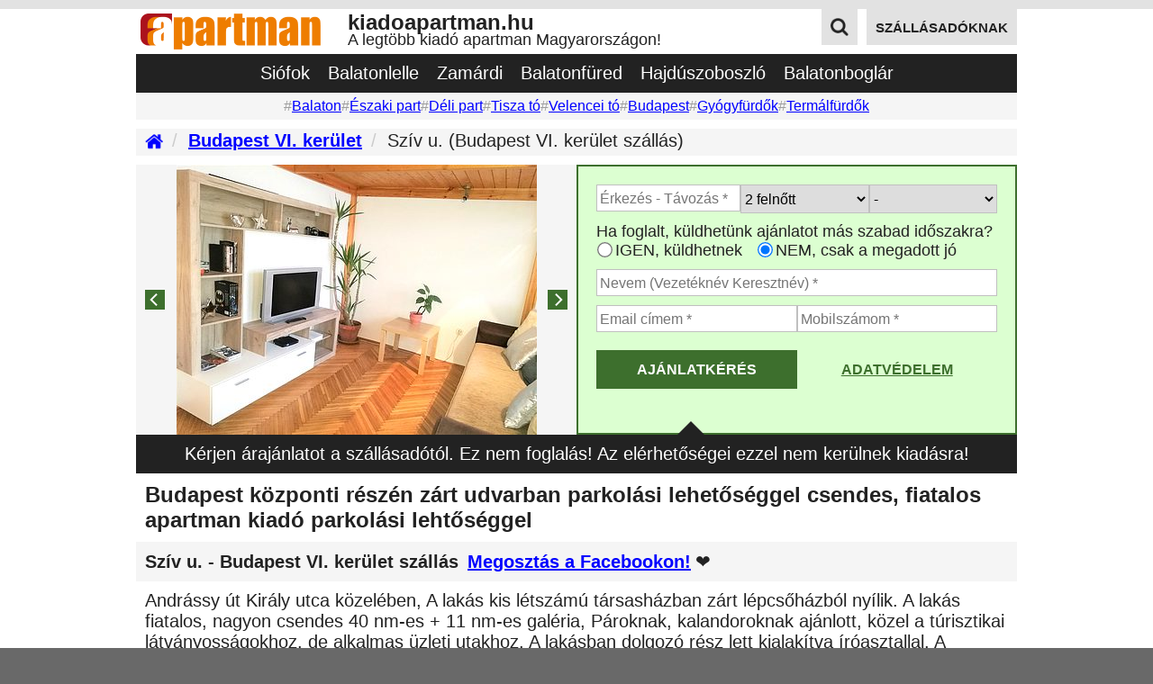

--- FILE ---
content_type: text/html; charset=UTF-8
request_url: https://kiadoapartman.hu/szallas/budapest-VI/apt700388/6747/
body_size: 31764
content:
 
<!DOCTYPE html>
<html lang="hu">
<head>
    <title>Budapest VI. kerület apartman szállás ❤️ Szív u. ❤️ KiadóApartman.hu</title>
<meta charset="UTF-8">
<meta name="description" content="Budapest központi részén zárt udvarban parkolási lehetőséggel csendes, fiatalos apartman kiadó parkolási lehtőséggel Andrássy út Király utca... Kattints most!">
<meta name="keywords" content="Budapest VI. kerület,kiadó,apartman,apartmanok,szállás,szálláshely,budapest,központi,részén,zárt,udvarban,parkolási,lehetőséggel,csendes,fiatalos,apartman,kiadó,parkolási,lehtőséggel,andrássy,király,kattints,">

<meta property="og:url" content="https://kiadoapartman.hu/szallas/budapest-VI/apt700388/6747/">
<meta property="og:type" content="website">
<meta property="og:title" content="Budapest VI. kerület apartman szállás ❤️ Szív u. ❤️ KiadóApartman.hu">
<meta property="og:description" content="Budapest központi részén zárt udvarban parkolási lehetőséggel csendes, fiatalos apartman kiadó parkolási lehtőséggel Andrássy út Király utca... Kattints most!">
<meta property="og:image" content="https://kiadoapartman.hu/kep/budapest-VI/apt700388/400.apartman.budapest-VI.szallas.img_20191207_115321.zgzjl.jpg">

<meta name="viewport" content="width=device-width,minimum-scale=1.0,maximum-scale=5.0,initial-scale=1.0">

<link rel="canonical" href="https://kiadoapartman.hu/szallas/budapest-VI/apt700388/6747/">

<link rel="apple-touch-icon" sizes="114x114" href="/apple-touch-icon.png">
<link rel="icon" type="image/png" sizes="32x32" href="/favicon-32x32.png">
<link rel="icon" type="image/png" sizes="16x16" href="/favicon-16x16.png">
<link rel="manifest" href="/manifest.json">

    <link rel="preload" href="https://kiadoapartman.hu/kep/budapest-VI/apt700388/400.apartman.budapest-VI.szallas.img_20191207_115321.zgzjl.jpg" as="image">

    <script defer src="https://kiadoapartman.hu/ui/app/flickity-2.2.1/flickity.pkgd.min.js"></script>    <script defer src="https://kiadoapartman.hu/ui/app/flatpickr-4.6.3/flatpickr.min.js"></script>

    <style>
        #apartmentAddress,#apartmentDescription,#apartmentMap,#apartmentNote,#apartmentPromotion,#apartmentSZEPCard,#apartmentSections,#apartmentTitle,.container.breadcrumb{margin-top:10px}#apartmentAddress{align-items:center;display:flex}.shareFacebook{margin-left:10px;font-weight:700}.shareFacebook:hover{text-decoration:none}#apartmentSections{display:flex;flex-direction:column}#apartmentGallery,#apartmentOfferRequest,#apartmentOfferRequestInfo{background-color:#f5f5f5;width:100%}#apartmentDescription,#apartmentNote,#apartmentTitle{padding-left:10px;padding-right:10px}@media (min-width:810px){#apartmentSections{flex-direction:row;flex-wrap:wrap}#apartmentGallery,#apartmentOfferRequest{width:50%;order:1}#apartmentOfferRequestInfo{width:100%;order:3}} 
        body{background:#696969;font-family:Georgia,Helvetica,"Times New Roman",Times,serif;font-size:20px;color:#222;margin:0;padding:0;min-width:320px}a{color:#00f}.flex-container,.flex-item{font-size:20px}.topStrip{height:10px;background:#e2e2e2;width:100%}.workArea{background-color:#fff;width:100%;min-height:500px;padding-bottom:10px}.footerWorkArea{background:#e2e2e2;padding-top:10px;padding-bottom:10px}.footerWorkArea .sectionTitle{display:flex;background:#fff;margin-bottom:10px;padding:10px;overflow:hidden}.footerWorkArea .sectionTitle h2{white-space:nowrap;overflow:hidden;text-overflow:ellipsis;max-width:100%}.footerWorkArea .sectionWorkArea{background:#fff}.container,footer,header,main,nav,section{max-width:978px;margin:0 auto;padding:0}.clearfix::after{content:"";clear:both;display:table}.nw{white-space:nowrap;overflow:hidden;text-overflow:ellipsis}.center{text-align:center}.button{display:inline-block;margin-bottom:0;font-weight:700;text-align:center;vertical-align:middle;-ms-touch-action:manipulation;touch-action:manipulation;cursor:pointer;background-image:none;border:0;white-space:nowrap;padding:10px 18px;font-size:75%;line-height:1.42857143;text-transform:uppercase;background-color:#696969;color:#fff;font-family:arial;text-decoration:none}.buttonHighlighted{background-color:#3d6f2d}.button:hover{background-color:#ee7d00!important}h1,h2,h3,p{margin:0;padding:0;font-size:100%;font-weight:400}.visible{display:block}.hidden{display:none}.pX{padding:10px}.p2X{padding:20px}.pbX{padding-bottom:10px}.pb2X{padding-bottom:20px}.ptX{padding-top:10px}.pt2X{padding-top:20px}.plX{padding-left:10px}.pl2X{padding-left:20px}.prX{padding-right:10px}.pr2X{padding-right:20px}        .main-carousel{height:300px;background:#f5f5f5;overflow:hidden}.carousel-cell{width:100%;height:100%;text-align:center;display:block}.carousel-cell img{max-height:300px;max-width:400px}.flickity-enabled{position:relative}.flickity-enabled:focus{outline:0}.flickity-viewport{overflow:hidden;position:relative;height:100%}.flickity-slider{position:absolute;width:100%;height:100%}.flickity-enabled.is-draggable{-webkit-tap-highlight-color:transparent;-webkit-user-select:none;-moz-user-select:none;-ms-user-select:none;user-select:none}.flickity-enabled.is-draggable .flickity-viewport{cursor:move;cursor:-webkit-grab;cursor:grab}.flickity-enabled.is-draggable .flickity-viewport.is-pointer-down{cursor:-webkit-grabbing;cursor:grabbing}.flickity-button{position:absolute;background-color:#3d6f2d;border:none;color:#fff}.flickity-button:hover{color:#fff;background-color:#ff8000;cursor:pointer}.flickity-button:disabled{display:none}.flickity-button-icon{fill:currentColor}.flickity-prev-next-button{top:50%;width:22px;height:22px;transform:translateY(-50%)}.flickity-prev-next-button.previous{left:10px}.flickity-prev-next-button.next{right:10px}.flickity-rtl .flickity-prev-next-button.previous{left:auto;right:10px}.flickity-rtl .flickity-prev-next-button.next{right:auto;left:10px}.flickity-prev-next-button .flickity-button-icon{position:absolute;left:20%;top:20%;width:60%;height:60%}@media (max-width:480px){.flickity-button{background-color:#ff0;color:#3d6f2d}}@media (max-width:810px){.flickity-prev-next-button{top:50%;width:40px;height:40px;transform:translateY(-50%)}.flickity-button:hover{color:#fff;background-color:#ff8000}.flickity-prev-next-button.previous{left:0}.flickity-prev-next-button.next{right:0}}        #apartmentOfferRequestInfo{font-size:80%;box-sizing:border-box;top:0;text-align:left;padding:10px;background:#222;color:#fff;position:relative;display:inline-block}#apartmentOfferRequestInfo::after{content:"";position:absolute;top:100%;left:25%;transform:translateX(-50%);width:0;height:0;border-left:10px solid transparent;border-right:10px solid transparent;border-top:10px solid #222}@media (min-width:810px){#apartmentOfferRequestInfo{font-size:100%;text-align:center}#apartmentOfferRequestInfo::after{top:-15px;left:63%;transform:translateX(-50%);border-left:15px solid transparent;border-right:15px solid transparent;border-bottom:15px solid #222;border-top:none}}  
        section #apartmentOfferRequest{box-sizing:border-box;width:100%;max-width:100%}#apartmentOfferRequest{background-color:#dcffd1;min-height:296px;font-family:Arial,sans-serif;font-size:90%}#apartmentOfferRequest .row{display:flex;flex-direction:row;gap:5px;padding-left:10px;padding-right:10px}#apartmentOfferRequest .box{display:flex;flex:1}#apartmentOfferRequest .box40{display:flex;flex:40%}#apartmentOfferRequest .box60{display:flex;flex:60%}#apartmentOfferRequest input[type=text]{box-sizing:border-box;width:100%;max-width:100%;border:1px solid silver;height:30px;padding:0 0 0 3px;font-size:90%}#apartmentOfferRequest select{box-sizing:border-box;width:100%;max-width:100%;border:1px solid silver;height:32px;font-size:90%}#apartmentOfferRequest input[type=radio]{-ms-transform:scale(1.3);-webkit-transform:scale(1.3);transform:scale(1.3);margin:3px 5px 5px 3px;vertical-align:middle}#mas_felirat::after{content:'Ha foglalt, ajánlhatunk szabad időszakot?'}#mas_igen::after{content:'IGEN'}#mas_nem::after{content:'NEM'}#adatvedelmi_tajekoztato{flex-grow:1;text-align:center;padding:10px 0;font-size:90%;line-height:1.42857143;text-transform:uppercase;font-weight:700}#adatvedelmi_tajekoztato a:link,#adatvedelmi_tajekoztato a:visited{color:#3d6f2d}#adatvedelmi_tajekoztato a:hover{text-decoration:none}#apartmentOfferRequest #gomb_kuldes,#apartmentOfferRequest #gomb_kuldes_folyamatban{flex-grow:1}#apartmentOfferRequest button{width:100%;font-size:90%;background-color:#3d6f2d}#gomb_kuldes_folyamatban{padding:10px 0;font-size:90%;line-height:1.42857143;text-transform:uppercase;font-weight:700}@media (min-width:978px){#mas_felirat::after{content:'Ha foglalt, küldhetünk ajánlatot más szabad időszakra?'}#mas_igen::after{content:'IGEN, küldhetnek'}#mas_nem::after{content:'NEM, csak a megadott jó'}}@media (min-width:810px){#apartmentOfferRequest{box-sizing:border-box;border:2px solid #3d6f2d}#apartmentOfferRequest .row{padding-left:20px;padding-right:20px}}@media (max-width:360px){#mas_felirat::after{content:'Más időpont is jó lehet?'}}        .flatpickr_hiba,.mezo_hiba{background:#ffffaf;border:1px solid #ee7d00!important}.flatpickr-calendar{background:0 0;opacity:0;display:none;text-align:center;visibility:hidden;padding:0;-webkit-animation:none;animation:none;direction:ltr;border:0;font-size:14px;line-height:24px;border-radius:5px;position:absolute;width:307.875px;-webkit-box-sizing:border-box;box-sizing:border-box;-ms-touch-action:manipulation;touch-action:manipulation;background:#fff;-webkit-box-shadow:1px 0 0 #e6e6e6,-1px 0 0 #e6e6e6,0 1px 0 #e6e6e6,0 -1px 0 #e6e6e6,0 3px 13px rgba(0,0,0,.08);box-shadow:1px 0 0 #e6e6e6,-1px 0 0 #e6e6e6,0 1px 0 #e6e6e6,0 -1px 0 #e6e6e6,0 3px 13px rgba(0,0,0,.08)}.flatpickr-calendar.inline,.flatpickr-calendar.open{opacity:1;max-height:640px;visibility:visible}.flatpickr-calendar.open{display:inline-block;z-index:99999}.flatpickr-calendar.animate.open{-webkit-animation:fpFadeInDown .3s cubic-bezier(.23,1,.32,1);animation:fpFadeInDown .3s cubic-bezier(.23,1,.32,1)}.flatpickr-calendar.inline{display:block;position:relative;top:2px}.flatpickr-calendar.static{position:absolute;top:calc(100% + 2px)}.flatpickr-calendar.static.open{z-index:999;display:block}.flatpickr-calendar.multiMonth .flatpickr-days .dayContainer:nth-child(n+1) .flatpickr-day.inRange:nth-child(7n+7){-webkit-box-shadow:none!important;box-shadow:none!important}.flatpickr-calendar.multiMonth .flatpickr-days .dayContainer:nth-child(n+2) .flatpickr-day.inRange:nth-child(7n+1){-webkit-box-shadow:-2px 0 0 #e6e6e6,5px 0 0 #e6e6e6;box-shadow:-2px 0 0 #e6e6e6,5px 0 0 #e6e6e6}.flatpickr-calendar .hasTime .dayContainer,.flatpickr-calendar .hasWeeks .dayContainer{border-bottom:0;border-bottom-right-radius:0;border-bottom-left-radius:0}.flatpickr-calendar .hasWeeks .dayContainer{border-left:0}.flatpickr-calendar.showTimeInput.hasTime .flatpickr-time{height:40px;border-top:1px solid #e6e6e6}.flatpickr-calendar.noCalendar.hasTime .flatpickr-time{height:auto}.flatpickr-calendar:after,.flatpickr-calendar:before{position:absolute;display:block;pointer-events:none;border:solid transparent;content:'';height:0;width:0;left:22px}.flatpickr-calendar.rightMost:after,.flatpickr-calendar.rightMost:before{left:auto;right:22px}.flatpickr-calendar:before{border-width:5px;margin:0 -5px}.flatpickr-calendar:after{border-width:4px;margin:0 -4px}.flatpickr-calendar.arrowTop:after,.flatpickr-calendar.arrowTop:before{bottom:100%}.flatpickr-calendar.arrowTop:before{border-bottom-color:#e6e6e6}.flatpickr-calendar.arrowTop:after{border-bottom-color:#fff}.flatpickr-calendar.arrowBottom:after,.flatpickr-calendar.arrowBottom:before{top:100%}.flatpickr-calendar.arrowBottom:before{border-top-color:#e6e6e6}.flatpickr-calendar.arrowBottom:after{border-top-color:#fff}.flatpickr-calendar:focus{outline:0}.flatpickr-wrapper{position:relative;display:inline-block}.flatpickr-months{display:-webkit-box;display:-webkit-flex;display:-ms-flexbox;display:flex}.flatpickr-months .flatpickr-month{background:0 0;color:rgba(0,0,0,.9);fill:rgba(0,0,0,.9);height:34px;line-height:1;text-align:center;position:relative;-webkit-user-select:none;-moz-user-select:none;-ms-user-select:none;user-select:none;overflow:hidden;-webkit-box-flex:1;-webkit-flex:1;-ms-flex:1;flex:1}.flatpickr-months .flatpickr-next-month,.flatpickr-months .flatpickr-prev-month{text-decoration:none;cursor:pointer;position:absolute;top:0;height:34px;padding:10px;z-index:3;color:rgba(0,0,0,.9);fill:rgba(0,0,0,.9)}.flatpickr-months .flatpickr-next-month.flatpickr-disabled,.flatpickr-months .flatpickr-prev-month.flatpickr-disabled{display:none}.flatpickr-months .flatpickr-next-month i,.flatpickr-months .flatpickr-prev-month i{position:relative}.flatpickr-months .flatpickr-next-month.flatpickr-prev-month,.flatpickr-months .flatpickr-prev-month.flatpickr-prev-month{left:0}.flatpickr-months .flatpickr-next-month.flatpickr-next-month,.flatpickr-months .flatpickr-prev-month.flatpickr-next-month{right:0}.flatpickr-months .flatpickr-next-month:hover,.flatpickr-months .flatpickr-prev-month:hover{color:#959ea9}.flatpickr-months .flatpickr-next-month:hover svg,.flatpickr-months .flatpickr-prev-month:hover svg{fill:#f64747}.flatpickr-months .flatpickr-next-month svg,.flatpickr-months .flatpickr-prev-month svg{width:14px;height:14px}.flatpickr-months .flatpickr-next-month svg path,.flatpickr-months .flatpickr-prev-month svg path{-webkit-transition:fill .1s;transition:fill .1s;fill:inherit}.numInputWrapper{position:relative;height:auto}.numInputWrapper input,.numInputWrapper span{display:inline-block}.numInputWrapper input{width:100%}.numInputWrapper input::-ms-clear{display:none}.numInputWrapper input::-webkit-inner-spin-button,.numInputWrapper input::-webkit-outer-spin-button{margin:0;-webkit-appearance:none}.numInputWrapper span{position:absolute;right:0;width:14px;padding:0 4px 0 2px;height:50%;line-height:50%;opacity:0;cursor:pointer;border:1px solid rgba(57,57,57,.15);-webkit-box-sizing:border-box;box-sizing:border-box}.numInputWrapper span:hover{background:rgba(0,0,0,.1)}.numInputWrapper span:active{background:rgba(0,0,0,.2)}.numInputWrapper span:after{display:block;content:"";position:absolute}.numInputWrapper span.arrowUp{top:0;border-bottom:0}.numInputWrapper span.arrowUp:after{border-left:4px solid transparent;border-right:4px solid transparent;border-bottom:4px solid rgba(57,57,57,.6);top:26%}.numInputWrapper span.arrowDown{top:50%}.numInputWrapper span.arrowDown:after{border-left:4px solid transparent;border-right:4px solid transparent;border-top:4px solid rgba(57,57,57,.6);top:40%}.numInputWrapper span svg{width:inherit;height:auto}.numInputWrapper span svg path{fill:rgba(0,0,0,.5)}.numInputWrapper:hover{background:rgba(0,0,0,.05)}.numInputWrapper:hover span{opacity:1}.flatpickr-current-month{font-size:135%;line-height:inherit;font-weight:300;color:inherit;position:absolute;width:75%;left:12.5%;padding:7.48px 0 0 0;line-height:1;height:34px;display:inline-block;text-align:center;-webkit-transform:translate3d(0,0,0);transform:translate3d(0,0,0)}.flatpickr-current-month span.cur-month{font-family:inherit;font-weight:700;color:inherit;display:inline-block;margin-left:.5ch;padding:0}.flatpickr-current-month span.cur-month:hover{background:rgba(0,0,0,.05)}.flatpickr-current-month .numInputWrapper{width:6ch;display:inline-block}.flatpickr-current-month .numInputWrapper span.arrowUp:after{border-bottom-color:rgba(0,0,0,.9)}.flatpickr-current-month .numInputWrapper span.arrowDown:after{border-top-color:rgba(0,0,0,.9)}.flatpickr-current-month input.cur-year{background:0 0;-webkit-box-sizing:border-box;box-sizing:border-box;color:inherit;cursor:text;padding:0 0 0 .5ch;margin:0;display:inline-block;font-size:inherit;font-family:inherit;font-weight:300;line-height:inherit;height:auto;border:0;border-radius:0;vertical-align:initial;-webkit-appearance:textfield;-moz-appearance:textfield;appearance:textfield}.flatpickr-current-month input.cur-year:focus{outline:0}.flatpickr-current-month input.cur-year[disabled],.flatpickr-current-month input.cur-year[disabled]:hover{font-size:100%;color:rgba(0,0,0,.5);background:0 0;pointer-events:none}.flatpickr-current-month .flatpickr-monthDropdown-months{appearance:menulist;background:0 0;border:none;border-radius:0;box-sizing:border-box;color:inherit;cursor:pointer;font-size:inherit;font-family:inherit;font-weight:300;height:auto;line-height:inherit;margin:-1px 0 0 0;outline:0;padding:0 0 0 .5ch;position:relative;vertical-align:initial;-webkit-box-sizing:border-box;-webkit-appearance:menulist;-moz-appearance:menulist;width:auto}.flatpickr-current-month .flatpickr-monthDropdown-months:active,.flatpickr-current-month .flatpickr-monthDropdown-months:focus{outline:0}.flatpickr-current-month .flatpickr-monthDropdown-months:hover{background:rgba(0,0,0,.05)}.flatpickr-current-month .flatpickr-monthDropdown-months .flatpickr-monthDropdown-month{background-color:transparent;outline:0;padding:0}.flatpickr-weekdays{background:0 0;text-align:center;overflow:hidden;width:100%;display:-webkit-box;display:-webkit-flex;display:-ms-flexbox;display:flex;-webkit-box-align:center;-webkit-align-items:center;-ms-flex-align:center;align-items:center;height:28px}.flatpickr-weekdays .flatpickr-weekdaycontainer{display:-webkit-box;display:-webkit-flex;display:-ms-flexbox;display:flex;-webkit-box-flex:1;-webkit-flex:1;-ms-flex:1;flex:1}span.flatpickr-weekday{cursor:default;font-size:90%;background:0 0;color:rgba(0,0,0,.54);line-height:1;margin:0;text-align:center;display:block;-webkit-box-flex:1;-webkit-flex:1;-ms-flex:1;flex:1;font-weight:bolder}.dayContainer,.flatpickr-weeks{padding:1px 0 0 0}.flatpickr-days{position:relative;overflow:hidden;display:-webkit-box;display:-webkit-flex;display:-ms-flexbox;display:flex;-webkit-box-align:start;-webkit-align-items:flex-start;-ms-flex-align:start;align-items:flex-start;width:307.875px}.flatpickr-days:focus{outline:0}.dayContainer{padding:0;outline:0;text-align:left;width:307.875px;min-width:307.875px;max-width:307.875px;-webkit-box-sizing:border-box;box-sizing:border-box;display:inline-block;display:-ms-flexbox;display:-webkit-box;display:-webkit-flex;display:flex;-webkit-flex-wrap:wrap;flex-wrap:wrap;-ms-flex-wrap:wrap;-ms-flex-pack:justify;-webkit-justify-content:space-around;justify-content:space-around;-webkit-transform:translate3d(0,0,0);transform:translate3d(0,0,0);opacity:1}.dayContainer+.dayContainer{-webkit-box-shadow:-1px 0 0 #e6e6e6;box-shadow:-1px 0 0 #e6e6e6}.flatpickr-day{background:0 0;border:1px solid transparent;border-radius:150px;-webkit-box-sizing:border-box;box-sizing:border-box;color:#393939;cursor:pointer;font-weight:400;width:14.2857143%;-webkit-flex-basis:14.2857143%;-ms-flex-preferred-size:14.2857143%;flex-basis:14.2857143%;max-width:39px;height:39px;line-height:39px;margin:0;display:inline-block;position:relative;-webkit-box-pack:center;-webkit-justify-content:center;-ms-flex-pack:center;justify-content:center;text-align:center}.flatpickr-day.inRange,.flatpickr-day.nextMonthDay.inRange,.flatpickr-day.nextMonthDay.today.inRange,.flatpickr-day.nextMonthDay:focus,.flatpickr-day.nextMonthDay:hover,.flatpickr-day.prevMonthDay.inRange,.flatpickr-day.prevMonthDay.today.inRange,.flatpickr-day.prevMonthDay:focus,.flatpickr-day.prevMonthDay:hover,.flatpickr-day.today.inRange,.flatpickr-day:focus,.flatpickr-day:hover{cursor:pointer;outline:0;background:#e6e6e6;border-color:#e6e6e6}.flatpickr-day.today{border-color:#959ea9}.flatpickr-day.today:focus,.flatpickr-day.today:hover{border-color:#959ea9;background:#959ea9;color:#fff}.flatpickr-day.endRange,.flatpickr-day.endRange.inRange,.flatpickr-day.endRange.nextMonthDay,.flatpickr-day.endRange.prevMonthDay,.flatpickr-day.endRange:focus,.flatpickr-day.endRange:hover,.flatpickr-day.selected,.flatpickr-day.selected.inRange,.flatpickr-day.selected.nextMonthDay,.flatpickr-day.selected.prevMonthDay,.flatpickr-day.selected:focus,.flatpickr-day.selected:hover,.flatpickr-day.startRange,.flatpickr-day.startRange.inRange,.flatpickr-day.startRange.nextMonthDay,.flatpickr-day.startRange.prevMonthDay,.flatpickr-day.startRange:focus,.flatpickr-day.startRange:hover{background:#569ff7;-webkit-box-shadow:none;box-shadow:none;color:#fff;border-color:#569ff7}.flatpickr-day.endRange.startRange,.flatpickr-day.selected.startRange,.flatpickr-day.startRange.startRange{border-radius:50px 0 0 50px}.flatpickr-day.endRange.endRange,.flatpickr-day.selected.endRange,.flatpickr-day.startRange.endRange{border-radius:0 50px 50px 0}.flatpickr-day.endRange.startRange+.endRange:not(:nth-child(7n+1)),.flatpickr-day.selected.startRange+.endRange:not(:nth-child(7n+1)),.flatpickr-day.startRange.startRange+.endRange:not(:nth-child(7n+1)){-webkit-box-shadow:-10px 0 0 #569ff7;box-shadow:-10px 0 0 #569ff7}.flatpickr-day.endRange.startRange.endRange,.flatpickr-day.selected.startRange.endRange,.flatpickr-day.startRange.startRange.endRange{border-radius:50px}.flatpickr-day.inRange{border-radius:0;-webkit-box-shadow:-5px 0 0 #e6e6e6,5px 0 0 #e6e6e6;box-shadow:-5px 0 0 #e6e6e6,5px 0 0 #e6e6e6}.flatpickr-day.flatpickr-disabled,.flatpickr-day.flatpickr-disabled:hover,.flatpickr-day.nextMonthDay,.flatpickr-day.notAllowed,.flatpickr-day.notAllowed.nextMonthDay,.flatpickr-day.notAllowed.prevMonthDay,.flatpickr-day.prevMonthDay{color:rgba(57,57,57,.3);background:0 0;border-color:transparent;cursor:default}.flatpickr-day.flatpickr-disabled,.flatpickr-day.flatpickr-disabled:hover{cursor:not-allowed;color:rgba(57,57,57,.1)}.flatpickr-day.week.selected{border-radius:0;-webkit-box-shadow:-5px 0 0 #569ff7,5px 0 0 #569ff7;box-shadow:-5px 0 0 #569ff7,5px 0 0 #569ff7}.flatpickr-day.hidden{visibility:hidden}.rangeMode .flatpickr-day{margin-top:1px}.flatpickr-weekwrapper{float:left}.flatpickr-weekwrapper .flatpickr-weeks{padding:0 12px;-webkit-box-shadow:1px 0 0 #e6e6e6;box-shadow:1px 0 0 #e6e6e6}.flatpickr-weekwrapper .flatpickr-weekday{float:none;width:100%;line-height:28px}.flatpickr-weekwrapper span.flatpickr-day,.flatpickr-weekwrapper span.flatpickr-day:hover{display:block;width:100%;max-width:none;color:rgba(57,57,57,.3);background:0 0;cursor:default;border:none}.flatpickr-innerContainer{display:block;display:-webkit-box;display:-webkit-flex;display:-ms-flexbox;display:flex;-webkit-box-sizing:border-box;box-sizing:border-box;overflow:hidden}.flatpickr-rContainer{display:inline-block;padding:0;-webkit-box-sizing:border-box;box-sizing:border-box}.flatpickr-time{text-align:center;outline:0;display:block;height:0;line-height:40px;max-height:40px;-webkit-box-sizing:border-box;box-sizing:border-box;overflow:hidden;display:-webkit-box;display:-webkit-flex;display:-ms-flexbox;display:flex}.flatpickr-time:after{content:"";display:table;clear:both}.flatpickr-time .numInputWrapper{-webkit-box-flex:1;-webkit-flex:1;-ms-flex:1;flex:1;width:40%;height:40px;float:left}.flatpickr-time .numInputWrapper span.arrowUp:after{border-bottom-color:#393939}.flatpickr-time .numInputWrapper span.arrowDown:after{border-top-color:#393939}.flatpickr-time.hasSeconds .numInputWrapper{width:26%}.flatpickr-time.time24hr .numInputWrapper{width:49%}.flatpickr-time input{background:0 0;-webkit-box-shadow:none;box-shadow:none;border:0;border-radius:0;text-align:center;margin:0;padding:0;height:inherit;line-height:inherit;color:#393939;font-size:14px;position:relative;-webkit-box-sizing:border-box;box-sizing:border-box;-webkit-appearance:textfield;-moz-appearance:textfield;appearance:textfield}.flatpickr-time input.flatpickr-hour{font-weight:700}.flatpickr-time input.flatpickr-minute,.flatpickr-time input.flatpickr-second{font-weight:400}.flatpickr-time input:focus{outline:0;border:0}.flatpickr-time .flatpickr-am-pm,.flatpickr-time .flatpickr-time-separator{height:inherit;float:left;line-height:inherit;color:#393939;font-weight:700;width:2%;-webkit-user-select:none;-moz-user-select:none;-ms-user-select:none;user-select:none;-webkit-align-self:center;-ms-flex-item-align:center;align-self:center}.flatpickr-time .flatpickr-am-pm{outline:0;width:18%;cursor:pointer;text-align:center;font-weight:400}.flatpickr-time .flatpickr-am-pm:focus,.flatpickr-time .flatpickr-am-pm:hover,.flatpickr-time input:focus,.flatpickr-time input:hover{background:#eee}.flatpickr-input[readonly]{cursor:pointer}@-webkit-keyframes fpFadeInDown{from{opacity:0;-webkit-transform:translate3d(0,-20px,0);transform:translate3d(0,-20px,0)}to{opacity:1;-webkit-transform:translate3d(0,0,0);transform:translate3d(0,0,0)}}@keyframes fpFadeInDown{from{opacity:0;-webkit-transform:translate3d(0,-20px,0);transform:translate3d(0,-20px,0)}to{opacity:1;-webkit-transform:translate3d(0,0,0);transform:translate3d(0,0,0)}}.flatpickr-calendar{font-family:arial;border-radius:0;font-size:15px}.flatpickr-day.disabled,.flatpickr-day.disabled:hover,.flatpickr-day.nextMonthDay,.flatpickr-day.notAllowed,.flatpickr-day.notAllowed.nextMonthDay,.flatpickr-day.notAllowed.prevMonthDay,.flatpickr-day.prevMonthDay{color:rgba(64,72,72,.3);background:0 0;border:0;cursor:default;border-right-color:transparent;border-top-color:transparent;font-weight:400}.flatpickr-day{font-weight:700}span.flatpickr-weekday{font-weight:400}.flatpickr-day.flatpickr-disabled{text-decoration:line-through;color:rgba(57,57,57,.1);font-weight:400}.flatpickr-day.today{border:1px solid silver}.flatpickr-current-month .flatpickr-monthDropdown-months{font-weight:700}.flatpickr-day.endRange,.flatpickr-day.endRange.inRange,.flatpickr-day.endRange.nextMonthDay,.flatpickr-day.endRange.prevMonthDay,.flatpickr-day.endRange:focus,.flatpickr-day.endRange:hover,.flatpickr-day.selected,.flatpickr-day.selected.inRange,.flatpickr-day.selected.nextMonthDay,.flatpickr-day.selected.prevMonthDay,.flatpickr-day.selected:focus,.flatpickr-day.selected:hover,.flatpickr-day.startRange,.flatpickr-day.startRange.inRange,.flatpickr-day.startRange.nextMonthDay,.flatpickr-day.startRange.prevMonthDay,.flatpickr-day.startRange:focus,.flatpickr-day.startRange:hover{background:#3d6f2d;-webkit-box-shadow:none;box-shadow:none;color:#fff;border-color:#3d6f2d}.flatpickr-day.endRange.startRange+.endRange:not(:nth-child(7n+1)),.flatpickr-day.selected.startRange+.endRange:not(:nth-child(7n+1)),.flatpickr-day.startRange.startRange+.endRange:not(:nth-child(7n+1)){-webkit-box-shadow:-10px 0 0 #3d6f2d;box-shadow:-10px 0 0 #3d6f2d}.flatpickr_ikon_nyil{width:20px!important;height:20px!important}      
        #apartmentTitle h1{font-size:120%;font-weight:700} 
        #apartmentAddress{background-color:#f5f5f5;padding:10px}#apartmentAddress h2{font-weight:700}#apartmentAddress .heart{padding-left:5px}        .st-custom-button{font-weight:700;text-align:center;padding:10px;padding-top:20px;color:#00f;text-decoration:underline;cursor:pointer}.st-custom-button:hover{text-decoration:none}  
        .apartmentPriceListRow{margin-top:10px;display:flex;flex-direction:column;background-color:#f5f5f5}.apartmentPriceListRow .apartmentName{font-weight:700;padding:10px;background-color:#e2e2e2}.apartmentPriceListRow .box{box-sizing:border-box;width:100%;max-width:100%}@media (min-width:510px){.apartmentPriceListRow{flex-direction:row}.apartmentPriceListRow .box{width:33%}} 
        #apartmentSZEPCard{display:flex;flex-direction:column;background-color:#ebe6dc;padding:10px}#apartmentSZEPCard .box,#apartmentSZEPCard .boxDouble{width:100%}@media (min-width:510px){#apartmentSZEPCard{flex-direction:row}#apartmentSZEPCard .box{width:33%}#apartmentSZEPCard .boxDouble{width:66%}}  
        #apartmentPromotion{display:flex;flex-direction:column;background-color:#ebe6dc;padding:10px}#apartmentPromotion .box,#apartmentPromotion .boxDouble{width:100%}@media (min-width:510px){#apartmentPromotion{flex-direction:row}#apartmentPromotion .box{width:33%}#apartmentPromotion .boxDouble{width:66%}}        #apartmentMap{display:flex;flex-direction:column;background-color:#ececed;padding:10px}#apartmentMap .box{padding-bottom:10px}#apartmentMap .boxDouble{display:flex;justify-content:center;overflow:hidden;height:300px}#apartmentMap .boxDouble img{min-width:640px;height:300px}#apartmentMap .box,#apartmentMap .boxDouble{width:100%}@media (min-width:810px){#apartmentMap{flex-direction:row}#apartmentMap .box{width:33%}#apartmentMap .boxDouble{width:66%}}      
        .apartmentHeaderWeb{display:none}.headerWebSubtitle{font-size:90%}.headerWebTop{display:flex;justify-content:space-between;align-items:flex-start;margin-bottom:0}.headerWebLogoTitle{display:flex;align-items:center}.headerWebTitleContainer{display:flex;flex-direction:column;font-family:Arial,Helvetica,sans-serif}.headerWebActions{display:flex}.headerWebHost,.headerWebSearchIcon,.headerWebTitle{margin-right:10px}.headerWebLogo img{height:40px;padding:5px 30px 0 5px}.headerWebTitle{font-size:120%;line-height:80%}.headerWebHost:last-child,.headerWebSearchIcon:last-child{margin-right:0}.apartmentHeaderWeb h1{font-size:20px;font-weight:400;text-align:center;white-space:nowrap;overflow:hidden;text-overflow:ellipsis}.menuPlaceGroups ul{display:flex;gap:20px;height:30px;font-size:80%;background-color:#f5f5f5;list-style-type:none;align-items:center;justify-content:center;padding:0;margin:0}.menuPlaceGroups a:hover{text-decoration:none}.menuPlaceGroups a:visited{color:#00f}.menuPlaceGroups li::before{content:"#";color:#9d9d9d}.menuPlaces ul{background-color:#222;display:flex;gap:10px;align-items:center;justify-content:center;height:43px;list-style-type:none;padding:0;margin:0}.menuPlaces a{color:#fff;text-decoration:none;padding:10px;display:block;width:100%;height:100%;box-sizing:border-box}.menuPlaces a:hover{background-color:#ff8000}#iconSearchGrey{width:20px;height:20px}.headerWebButton{background-color:#e2e2e2;height:20px;color:#222;padding:10px}.headerWebButton:hover{color:#fff}@media (min-width:810px){.apartmentHeaderWeb{display:block}}@media (max-width:978px){.menuPlaceGroups ul li:last-child,.menuPlaces ul li:last-child{display:none}}        .apartmentHeaderMobile{background-color:#222;display:block}.apartmentHeaderMobile .icon{width:20px;height:20px;padding-top:5px}.apartmentHeaderMobile .iconLogo{padding:10px 10px 5px 10px}.apartmentHeaderMobile .iconMenuMobile{cursor:pointer}.menuMobile{display:none}.menuMobile ul{padding:0;margin:0}.menuMobile li{list-style-type:none;border-bottom:1px solid #333}.menuMobile li a{display:flex;justify-content:center;align-items:center;padding:10px;color:#fff;text-decoration:none;background-color:#222}.menuMobile ul li a:hover{background-color:#ff8000;text-decoration:none}.boxHeaderMobileTop{display:flex;width:100%;justify-content:space-between}.boxHeaderMobileTop .boxLogoDomain{display:flex;align-items:center;max-width:80%}.boxHeaderMobileTop .domain{white-space:nowrap;overflow:hidden;text-overflow:ellipsis}.boxHeaderMobileTop .domain a{color:#fff;text-decoration:none}.boxHeaderMobileTop .boxActions{display:flex;align-items:center;justify-content:flex-end}.headerMobileHost{text-align:center;background:#333;font-weight:700;font-family:arial}.headerMobileHost a:link{padding:20px;display:block;color:#ff0;text-decoration:underline}.headerMobileHost a:hover{background-color:#ff8000;color:#fff;text-decoration:none}@media (min-width:810px){.apartmentHeaderMobile{display:none}}        .breadcrumb{height:30px;background-color:#f5f5f5;display:flex;align-items:center;list-style:none;overflow:hidden}.breadcrumb ol{list-style-type:none;padding:0;margin:0;display:flex;max-width:100%}.breadcrumb li{white-space:nowrap}.breadcrumb li:nth-child(2) a{font-weight:700}.breadcrumb li:nth-child(2) a:hover{text-decoration:none}.breadcrumb li:last-child{white-space:nowrap;overflow:hidden;text-overflow:ellipsis;max-width:100%}.breadcrumb .icon{width:20px;height:20px;padding-left:10px;padding-top:2px}.breadcrumb li:not(:first-child):before{content:"/\00a0";padding-left:10px;color:#ccc}        .houseCard{background-color:#f5f5f5;margin-top:10px;padding:10px;flex-direction:column;gap:20px}.houseCard .image{overflow:hidden;display:flex;justify-content:center;width:100%;height:100%}.houseCard .image img{min-width:300px;max-height:300px;width:100%;height:100%;border-radius:10px}.houseCard,.houseCard .priceAndButton{display:flex}.houseCard .priceAndButton{flex-direction:row;justify-content:flex-end;align-items:center;gap:20px}.houseCard .capacity{font-weight:700;font-size:110%;line-height:100%}.houseCard .address{margin-top:5px;font-style:italic}.houseCard .description{margin-top:10px;font-size:90%}.houseCard .badges{margin-top:10px}.houseCard .badge{font-family:arial;font-size:90%;background:#ffeb3b;padding:3px 5px 3px 5px;color:#000;margin-right:5px;font-weight:700}.houseCard .badgeSZEP{background:#ab121d;color:#fff}@media (min-width:710px){.houseCard.premium{background-color:#dcffd1}.houseCard.premium .button{background-color:#3d6f2d}.houseCard{flex-direction:row;gap:10px}.houseCard .image{min-width:300px;max-width:300px;max-height:225px;overflow:hidden;width:300px}.houseCard .image img{min-width:300px}}@media (min-width:810px){.houseCard .image{min-width:400px;max-width:400px;max-height:300px;overflow:hidden;width:400px}.houseCard .image img{min-width:400px}.houseCard .description{font-size:100%}}        footer nav ul{list-style-type:none;padding:0;margin:0;text-align:center}footer .placeLinks{justify-content:center;align-items:center;display:flex;flex-direction:column;gap:20px;margin-bottom:20px}footer .jumpToTop{margin-top:50px}footer .jumpToTop a.linkBold:link,footer .jumpToTop a.linkBold:visited{text-decoration:underline;color:#fff}footer .jumpToTop a.linkBold:hover{text-decoration:none}.firstItem{margin-bottom:20px;font-weight:700}.firstItem,.lastItem{display:flex;justify-content:center;gap:5px}.otherItems{display:flex;justify-content:center;gap:20px;margin-bottom:10px}footer{padding-top:30px;margin-bottom:90px;color:#fff;text-align:center}footer a,footer a:visited{color:#fff;text-decoration:none}footer a:focus,footer a:hover{text-decoration:underline}@media (min-width:810px){footer .placeLinks{flex-direction:row;gap:20px}}        .modal{display:none;justify-content:center;align-items:center;position:fixed;top:0;left:0;width:100%;height:100%;background-color:#e2e2e2}.modal a{color:#000}.modal a:focus,.modal a:hover{color:#000;text-decoration:none}.modalContent{text-align:center;margin:auto;padding:0;width:auto;color:#000}.modalContent p{padding:20px}.modal.modalError{background-color:#ee7d00}.modalError .modalContent{color:#fff}.modalError a{color:#fff}.modalError a:focus,.modalError a:hover{color:#fff;text-decoration:none}.modalError .modalClose:focus,.modalError .modalClose:hover{color:#fff}.modalClose{text-decoration:underline}.modalClose:focus,.modalClose:hover{color:#000;text-decoration:none;cursor:pointer}        #loading-overlay{position:fixed;top:0;left:0;width:100%;height:100%;background:rgba(0,0,0,.5);display:flex;align-items:center;justify-content:center;z-index:5000;display:none}.spinner{border:5px solid #f3f3f3;border-top:5px solid #ee7d00;border-radius:50%;width:50px;height:50px;animation:spin 1s linear infinite}@keyframes spin{0%{transform:rotate(0)}100%{transform:rotate(360deg)}}        #q{vertical-align:middle;line-height:1.42857143;text-transform:uppercase;font-size:15px;border:0;padding:10px 18px;width:200px;background-color:#fff;margin-right:5px} 
        .pager{padding-top:70px;padding-bottom:70px;text-align:center;color:#ccc}.pager a.link:link,.pager a.link:visited{color:#00f;text-decoration:none}.pager a.link:hover{text-decoration:underline}.pager a.linkBold:link,.pager a.linkBold:visited{color:#00f;text-decoration:underline;font-weight:700}.pager a.linkBold:hover{text-decoration:none}.jumpToTop{padding-top:20px;padding-bottom:10px;text-align:center}.jumpToTop a.linkBold:link,.jumpToTop a.linkBold:visited{color:#00f;text-decoration:underline;font-weight:700}.jumpToTop a.linkBold:hover{text-decoration:none}    
              
    </style>
    <script async src="https://www.googletagmanager.com/gtag/js?id=G-DK0R0MFFJG"></script>
<script>
   function gtag(){dataLayer.push(arguments)}function analytics_getDebugModeConfig(){const e=new URLSearchParams(window.location.search);"1"===e.get("debug_mode")&&localStorage.setItem("debug_mode","1");let a=localStorage.getItem("debug_mode");return a&&""!==a.trim()?(console.warn("Debug mode enabled:",a),{debug_mode:!0}):{}}window.dataLayer=window.dataLayer||[],gtag("js",new Date),gtag("config","G-DK0R0MFFJG",analytics_getDebugModeConfig()),gtag("config","AW-16458608272"),gtag("consent","default",{ad_user_data:"granted",ad_personalization:"denied",ad_storage:"granted",analytics_storage:"granted"});1</script>
    <script async src="https://pagead2.googlesyndication.com/pagead/js/adsbygoogle.js?client=ca-pub-5278768928470052"
        crossorigin="anonymous"></script>
</head>
<body>
    <div class="topStrip"></div>
    <div class="workArea">
            
        <header class="apartmentHeaderMobile">

   <div class="boxHeaderMobileTop">
      <div class="boxLogoDomain">
         
         <a href="https://kiadoapartman.hu/" title="Apartman kiadó"><img loading="lazy" width="30" height="30" class="iconLogo" alt="Kiadó apartmanok" src="[data-uri]"></a>
         
         <div class="domain"><a href="https://kiadoapartman.hu/" title="Kiadó apartman"><strong>kiadoapartman.hu</strong></a></div>
      </div>
      <div class="boxActions">
         <div class="headerMobileSearchIcon pr2X">
            <a href="javascript:showModalSearch('https://kiadoapartman.hu')" title="Apartman kereső" rel="nofollow"><img loading="lazy" class="icon" alt="Apartman kereső" src="[data-uri]"></a>
         </div>
         <div class="headerMobileMenuIcon prX">
            <img loading="lazy" class="icon iconMenuMobile" alt="Szállás menü" src="[data-uri]">
         </div>
      </div>
   </div>

   <div class="menuMobile" itemscope itemtype="http://schema.org/SiteNavigationElement">
      <div class="headerMobileHost"><a href="javascript:showModalHostLoginRegister('https://adm.kiadoapartman.hu/ui/hello/?utm_source=kiadoapartman.hu&utm_medium=web&utm_term=&utm_content=link%20fejlec_mobil&utm_campaign=szallasadoknak')" title="Apartman hirdetés feltöltése" rel="nofollow">Szállásadóknak</a></div>

      <nav class="menuMobilePlaces" aria-label="Szállások településeken">
         <ul>
            <li itemprop="name"><a itemprop="url" href="https://kiadoapartman.hu/szallas/siofok/" title="Siófok apartman szállások">Siófok</a></li>
            <li itemprop="name"><a itemprop="url" href="https://kiadoapartman.hu/szallas/balatonlelle/" title="Balatonlelle apartman szállások">Balatonlelle</a></li>
            <li itemprop="name"><a itemprop="url" href="https://kiadoapartman.hu/szallas/zamardi/" title="Zamárdi apartman szállások">Zamárdi</a></li>
            <li itemprop="name"><a itemprop="url" href="https://kiadoapartman.hu/szallas/balatonfured/" title="Balatonfüred apartman szállások">Balatonfüred</a></li>
            <li itemprop="name"><a itemprop="url" href="https://kiadoapartman.hu/szallas/hajduszoboszlo/" title="Hajdúszoboszló apartman szállások">Hajdúszoboszló</a></li>
            <li itemprop="name"><a itemprop="url" href="https://kiadoapartman.hu/szallas/balatonboglar/" title="Balatonboglár apartman szállások">Balatonboglár</a></li>
         </ul>
      </nav>

      <nav class="menuMobilePlaceGroups" aria-label="Szállások régiókban">
         <ul>
            <!--<li><a href="https://horvatorszagapartman.hu?utm_source=kiadoapartman.hu&utm_medium=cpc&utm_campaign=horvatorszag&utm_content=header%7Cmenu_mobile_element" title="apartman szállások Horvátország" style="color:yellow;"><strong>Horvátország</strong></a></li>-->
            <li itemprop="name"><a itemprop="url" href="https://kiadoapartman.hu/balaton/" title="Balaton apartman szállások">Balaton</a></li>
            <li itemprop="name"><a itemprop="url" href="https://kiadoapartman.hu/balaton-eszak/" title="Balatoni apartmanok északi part">Északi part</a>
            <li itemprop="name"><a itemprop="url" href="https://kiadoapartman.hu/balaton-del/" title="Balatoni apartamanok déli part">Déli part</a></li>
            <li itemprop="name"><a itemprop="url" href="https://kiadoapartman.hu/tiszato/" title="Tiszató apartmanok">Tisza tó</a></li>
            <li><a href="https://kiadoapartman.hu/velenceito/" title="Velence apartmanok" rel="nofollow">Velencei tó</a></li>
            <li><a href="https://kiadoapartman.hu/budapest/" title="Budapest apartman szállások" rel="nofollow">Budapest</a></li>
            <li><a href="https://kiadoapartman.hu/gyogyfurdo/" title="Apartmanok gyógyfürdőknél" rel="nofollow">Gyógyfürdők</a></li>
            <li><a href="https://kiadoapartman.hu/termalfurdo/" title="Apartmanok termálfürdőknél" rel="nofollow">Termálfürdők</a></li>
         </ul>
      </nav>
   </div>
   
</header>        <header class="apartmentHeaderWeb">

   <div class="headerWebTop">
      <div class="headerWebLogoTitle">
         <div class="headerWebLogo"><a href="https://kiadoapartman.hu/" title="Apartmanok kiadók"><img loading="lazy" width="200" height="40" alt="Apartmanok kiadók" src="[data-uri]"></a></div>
         <div class="headerWebTitleContainer">
               <div class="headerWebTitle"><strong>kiadoapartman.hu</strong></div>
               <div class="headerWebSubtitle">A legtöbb kiadó apartman Magyarországon!</div>
         </div>
      </div>
      <div class="headerWebActions">
         <div class="headerWebSearchIcon">
            <a href="javascript:showModalSearch('https://kiadoapartman.hu')" title="Apartman keresése" rel="nofollow" class="button headerWebButton">
               <img loading="lazy" id="iconSearchGrey" alt="Apartman kereső" src="[data-uri]"></a></div>
         <div class="headerWebHost">
            <a href="javascript:showModalHostLoginRegister('https://adm.kiadoapartman.hu/ui/hello/?utm_source=kiadoapartman.hu&utm_medium=web&utm_term=&utm_content=link%20fejlec&utm_campaign=szallasadoknak')" title="Apartman hirdetés feltöltése" rel="nofollow" class="button headerWebButton">szállásadóknak</a></div>
      </div>
   </div>


   <nav class="menuPlaces" aria-label="Szállások településeken">
      <ul>
         <li><a href="https://kiadoapartman.hu/szallas/siofok/" title="Siófok apartman szállások">Siófok</a></li>
         <li><a href="https://kiadoapartman.hu/szallas/balatonlelle/" title="Balatonlelle apartman szállások">Balatonlelle</a></li>
         <li><a href="https://kiadoapartman.hu/szallas/zamardi/" title="Zamárdi apartman szállások">Zamárdi</a></li>
         <li><a href="https://kiadoapartman.hu/szallas/balatonfured/" title="Balatonfüred apartman szállások">Balatonfüred</a></li>
         <li><a href="https://kiadoapartman.hu/szallas/hajduszoboszlo/" title="Hajdúszoboszló apartman szállások">Hajdúszoboszló</a></li>
         <li><a href="https://kiadoapartman.hu/szallas/balatonboglar/" title="Balatonboglár apartman szállások">Balatonboglár</a></li>
      </ul>
   </nav>

   <nav class="menuPlaceGroups" aria-label="Szállások régiókban">
      <ul>
         <li><a href="https://kiadoapartman.hu/balaton/" title="Balaton apartman szállások">Balaton</a></li>
         <li><a href="https://kiadoapartman.hu/balaton-eszak/" title="Balatoni apartmanok északi part">Északi part</a>
         <li><a href="https://kiadoapartman.hu/balaton-del/" title="Balatoni apartamanok déli part">Déli part</a></li>
         <!--<li><a href="https://horvatorszagapartman.hu?utm_source=kiadoapartman.hu&utm_medium=cpc&utm_campaign=horvatorszag&utm_content=header%7Cmenu_web_element"  title="Horvátország apartmanok" style="background:yellow"><strong>Horvátország</strong></a></li>-->
         <li><a href="https://kiadoapartman.hu/tiszato/" title="Tiszató apartmanok">Tisza tó</a></li>
         <li><a href="https://kiadoapartman.hu/velenceito/" title="Velence apartmanok" rel="nofollow">Velencei tó</a></li>
         <li><a href="https://kiadoapartman.hu/budapest/" title="Budapest apartman szállások" rel="nofollow">Budapest</a></li>
         <li><a href="https://kiadoapartman.hu/gyogyfurdo/" title="Apartmanok gyógyfürdőknél" rel="nofollow">Gyógyfürdők</a></li>
         <li><a href="https://kiadoapartman.hu/termalfurdo/" title="Termálfürdő szállás" rel="nofollow">Termálfürdők</a></li>
      </ul>
   </nav>
   
</header>
        
   <nav class="container breadcrumb" aria-label="Breadcrumb" itemscope itemtype="http://schema.org/BreadcrumbList">
      <ol>
         <li itemprop="itemListElement" itemscope itemtype="https://schema.org/ListItem">
            <a itemprop="item" href="https://kiadoapartman.hu/" title="Kiadó apartmanok">
               <img class="icon" alt="Kiadó apartman főoldal" src="[data-uri]">
               <meta itemprop="name" content="Kiadó apartmanok">
            </a>
            <meta itemprop="position" content="1">
         </li>
         
      <li itemprop="itemListElement" itemscope itemtype="https://schema.org/ListItem">
         <a itemprop="item" href="https://kiadoapartman.hu/szallas/budapest-VI/" title="Kiadó apartmanok Budapest VI. kerületben">
            <span>Budapest VI. kerület</span>
         </a>
         <meta itemprop="name" content="Budapest VI. kerület szállás">
         <meta itemprop="position" content="2">
      </li>
      <li itemprop="itemListElement" itemscope itemtype="https://schema.org/ListItem" aria-current="page">
         <meta itemprop="item" content="https://kiadoapartman.hu/szallas/budapest-VI/szallas/apt700388/6747/">
         <span itemprop="name">Szív u. (Budapest VI. kerület szállás)</span>
         <meta itemprop="position" content="3">
      </li>      </ol>
   </nav>        
        <main id="apartmentInfo" itemscope itemtype="https://schema.org/Apartment">

            <meta itemprop="tourBookingPage" content="/szallas/budapest-VI/apt700388/6747/">
            <meta itemprop="keywords" content="Budapest VI. kerület,kiadó,apartman,apartmanok,szállás,szálláshely,budapest,központi,részén,zárt,udvarban,parkolási,lehetőséggel,csendes,fiatalos,apartman,kiadó,parkolási,lehtőséggel,andrássy,király,kattints,">

            <div id="apartmentSections">
                
<div id="apartmentGallery">
   <div class="main-carousel" data-flickity='{
      "contain": true,
      "pageDots": false,
      "draggable": ">1",
      "wrapAround": true,
      "lazyLoad": true }'>
      <div class="carousel-cell"><img width="400" height="300" src="[data-uri]" data-flickity-lazyload="https://kiadoapartman.hu/kep/budapest-VI/apt700388/400.apartman.budapest-VI.szallas.img_20191207_115321.zgzjl.jpg" alt="1063 Budapest VI. kerület Szív u. apartman szállás"></div>
      <div class="carousel-cell"><img width="400" height="300" src="[data-uri]" data-flickity-lazyload="https://kiadoapartman.hu/kep/budapest-VI/apt700388/400.apartman.budapest-VI.szallas.img_20190707_114712.2ciy1.jpg" alt="1063 Budapest VI. kerület Szív u. apartman szállás"></div>
      <div class="carousel-cell"><img width="400" height="300" src="[data-uri]" data-flickity-lazyload="https://kiadoapartman.hu/kep/budapest-VI/apt700388/400.apartman.budapest-VI.szallas.img_20190831_121246.p29wk.jpg" alt="1063 Budapest VI. kerület Szív u. apartman szállás"></div>
      </div>
   <noscript><img loading="lazy" itemprop="image" src="https://kiadoapartman.hu/kep/budapest-VI/apt700388/400.apartman.budapest-VI.szallas.img_20191207_115321.zgzjl.jpg" alt="1063 Budapest VI. kerület Szív u. apartman szállás">
         <img loading="lazy" src="https://kiadoapartman.hu/kep/budapest-VI/apt700388/400.apartman.budapest-VI.szallas.img_20190707_114712.2ciy1.jpg" alt="1063 Budapest VI. kerület Szív u. apartman szállás">
      <img loading="lazy" src="https://kiadoapartman.hu/kep/budapest-VI/apt700388/400.apartman.budapest-VI.szallas.img_20190831_121246.p29wk.jpg" alt="1063 Budapest VI. kerület Szív u. apartman szállás">
      </noscript>
</div>
                  <div id="apartmentOfferRequestInfo">
    Kérjen árajánlatot a szállásadótól. Ez nem foglalás! Az elérhetőségei ezzel nem kerülnek kiadásra!
  </div>                 

<div id="apartmentOfferRequest">
<form id="form_ajanlatkeres" class="form-horizontal" name="box_apartman_kapcsolat" method="POST">

   <input type="hidden" id="row_ajanlatkeres_id_partner" name="row[ajanlatkeres_id_partner]" value="apt700388">
   <input type="hidden" id="row_ajanlatkeres_id_haz" name="row[ajanlatkeres_id_haz]" value="6747">
   <input type="hidden" id="row_ajanlatkeres_id_telepules" name="row[ajanlatkeres_id_telepules]" value="budapest-vi">
   <input type="hidden" id="row_ajanlatkeres_ellenorzes_a" name="row[ajanlatkeres_ellenorzes_a]" value="">
   <input type="hidden" id="row_ajanlatkeres_haz" name="row[ajanlatkeres_haz]" value="1063 Budapest VI. kerület Szív u.">
   <input type="hidden" id="row_ajanlatkeres_ellenorzes_b" name="row[ajanlatkeres_ellenorzes_b]" value=""> 
   <input type="hidden" id="row_ajanlatkeres_folyamatban" name="row[ajanlatkeres_folyamatban]" value="">
   <input type="hidden" id="row_ajanlatkeres_paid" name="row[ajanlatkeres_paid]" value="">
   
<!-- row 1 -->
   <div class="row pt2X">
      <div class="box" style="min-width:160px">
         
         <input aria-label="Érkezés - Távozás *" id="ajanlatkeres_tolig" value="" type="text" name="row[ajanlatkeres_tolig]" placeholder="Érkezés - Távozás *" readonly>
         
      </div>
      <div class="box">
         <select id="ajanlatkeres_felnott" aria-label="Hány felnőtt utazik?"  name="row[ajanlatkeres_felnott]">
            <option id="felnott_1" value="1">1 felnőtt</option>
            <option id="felnott_2" selected value="2">2 felnőtt</option>
            <option id="felnott_3" value="3">3 felnőtt</option>
            <option id="felnott_4" value="4">4 felnőtt</option>
            <option id="felnott_5" value="5">5 felnőtt</option>
            <option id="felnott_6" value="6">6 felnőtt</option>
            <option id="felnott_7" value="7">7 felnőtt</option>
            <option id="felnott_8" value="8">8 felnőtt</option>
            <option id="felnott_9" value="9">9 felnőtt</option>
            <option id="felnott_10" value="10">10 felnőtt</option>
            <option id="felnott_11" value="11">11 felnőtt</option>
            <option id="felnott_12" value="12">12 felnőtt</option>
            <option id="felnott_13" value="13">13 felnőtt</option>
            <option id="felnott_14" value="14">14 felnőtt</option>
            <option id="felnott_15" value="15">15 felnőtt</option>
            <option id="felnott_16" value="16">16 felnőtt</option>
            <option id="felnott_17" value="17">17 felnőtt</option>
            <option id="felnott_18" value="18">18 felnőtt</option>
            <option id="felnott_19" value="19">19 felnőtt</option>
            <option id="felnott_20" value="20">20 felnőtt</option>
            <option id="felnott_21" value="21">21 felnőtt</option>
            <option id="felnott_22" value="22">22 felnőtt</option>
            <option id="felnott_23" value="23">23 felnőtt</option>
            <option id="felnott_24" value="24">24 felnőtt</option>
            <option id="felnott_25" value="25">25 felnőtt</option>
            <option id="felnott_26" value="26">26 felnőtt</option>
            <option id="felnott_27" value="27">27 felnőtt</option>
            <option id="felnott_28" value="28">28 felnőtt</option>
            <option id="felnott_29" value="29">29 felnőtt</option>
            <option id="felnott_30" value="30">30 felnőtt</option>
         </select>
      </div>
      <div class="box">
         <select id="ajanlatkeres_gyerek" aria-label="Hány gyerekkel?"  onchange="javascript:ajanlatkeres_form_mezo_gyerek_modositas()" name="row[ajanlatkeres_gyerek]">
            <option id="gyerek_0" selected value="">-</option>
            <option id="gyerek_1" value="1">1 gyerek</option>
            <option id="gyerek_2" value="2">2 gyerek</option>
            <option id="gyerek_3" value="3">3 gyerek</option>
            <option id="gyerek_4" value="4">4 gyerek</option>
            <option id="gyerek_5" value="5">5 gyerek</option>
            <option id="gyerek_6" value="6">6 gyerek</option>
         </select>
      </div>
   </div>

<!-- row 2 -->
   <div id="ajanlatkeres_gyerek_eletkor" class="hidden">

      <div class="row ptX">
         <div class="box" id="a_gy_e_h"></div>
      </div>

      <div class="row">
         <div class="box">
            <select id="ajanlatkeres_gyerek_1_eletkor" class="hidden" name="row[ajanlatkeres_gyerek_1_eletkor]">
               <option></option>
               <option id="gyerek_1_0" value="0">0</option>
               <option id="gyerek_1_1" value="1">1</option>
               <option id="gyerek_1_2" value="2">2</option>
               <option id="gyerek_1_3" value="3">3</option>
               <option id="gyerek_1_4" value="4">4</option>
               <option id="gyerek_1_5" value="5">5</option>
               <option id="gyerek_1_6" value="6">6</option>
               <option id="gyerek_1_7" value="7">7</option>
               <option id="gyerek_1_8" value="8">8</option>
               <option id="gyerek_1_9" value="9">9</option>
               <option id="gyerek_1_10" value="10">10</option>
               <option id="gyerek_1_11" value="11">11</option>
               <option id="gyerek_1_12" value="12">12</option>
               <option id="gyerek_1_13" value="13">13</option>
               <option id="gyerek_1_14" value="14">14</option>
               <option id="gyerek_1_15" value="15">15</option>
               <option id="gyerek_1_16" value="16">16</option>
               <option id="gyerek_1_17" value="17">17</option>
            </select>
         </div>

         <div class="box">
            <select id="ajanlatkeres_gyerek_2_eletkor" class="hidden" name="row[ajanlatkeres_gyerek_2_eletkor]">
               <option></option>
               <option id="gyerek_2_0" value="0">0</option>
               <option id="gyerek_2_1" value="1">1</option>
               <option id="gyerek_2_2" value="2">2</option>
               <option id="gyerek_2_3" value="3">3</option>
               <option id="gyerek_2_4" value="4">4</option>
               <option id="gyerek_2_5" value="5">5</option>
               <option id="gyerek_2_6" value="6">6</option>
               <option id="gyerek_2_7" value="7">7</option>
               <option id="gyerek_2_8" value="8">8</option>
               <option id="gyerek_2_9" value="9">9</option>
               <option id="gyerek_2_10" value="10">10</option>
               <option id="gyerek_2_11" value="11">11</option>
               <option id="gyerek_2_12" value="12">12</option>
               <option id="gyerek_2_13" value="13">13</option>
               <option id="gyerek_2_14" value="14">14</option>
               <option id="gyerek_2_15" value="15">15</option>
               <option id="gyerek_2_16" value="16">16</option>
               <option id="gyerek_2_17" value="17">17</option>
            </select>
         </div>

         <div class="box">
            <select id="ajanlatkeres_gyerek_3_eletkor" class="hidden" name="row[ajanlatkeres_gyerek_3_eletkor]">
               <option></option>
               <option id="gyerek_3_0" value="0">0</option>
               <option id="gyerek_3_1" value="1">1</option>
               <option id="gyerek_3_2" value="2">2</option>
               <option id="gyerek_3_3" value="3">3</option>
               <option id="gyerek_3_4" value="4">4</option>
               <option id="gyerek_3_5" value="5">5</option>
               <option id="gyerek_3_6" value="6">6</option>
               <option id="gyerek_3_7" value="7">7</option>
               <option id="gyerek_3_8" value="8">8</option>
               <option id="gyerek_3_9" value="9">9</option>
               <option id="gyerek_3_10" value="10">10</option>
               <option id="gyerek_3_11" value="11">11</option>
               <option id="gyerek_3_12" value="12">12</option>
               <option id="gyerek_3_13" value="13">13</option>
               <option id="gyerek_3_14" value="14">14</option>
               <option id="gyerek_3_15" value="15">15</option>
               <option id="gyerek_3_16" value="16">16</option>
               <option id="gyerek_3_17" value="17">17</option>
            </select>
         </div>

         <div class="box">
            <select id="ajanlatkeres_gyerek_4_eletkor" class="hidden" name="row[ajanlatkeres_gyerek_4_eletkor]">
               <option></option>
               <option id="gyerek_4_0" value="0">0</option>
               <option id="gyerek_4_1" value="1">1</option>
               <option id="gyerek_4_2" value="2">2</option>
               <option id="gyerek_4_3" value="3">3</option>
               <option id="gyerek_4_4" value="4">4</option>
               <option id="gyerek_4_5" value="5">5</option>
               <option id="gyerek_4_6" value="6">6</option>
               <option id="gyerek_4_7" value="7">7</option>
               <option id="gyerek_4_8" value="8">8</option>
               <option id="gyerek_4_9" value="9">9</option>
               <option id="gyerek_4_10" value="10">10</option>
               <option id="gyerek_4_11" value="11">11</option>
               <option id="gyerek_4_12" value="12">12</option>
               <option id="gyerek_4_13" value="13">13</option>
               <option id="gyerek_4_14" value="14">14</option>
               <option id="gyerek_4_15" value="15">15</option>
               <option id="gyerek_4_16" value="16">16</option>
               <option id="gyerek_4_17" value="17">17</option>
            </select>
         </div>

         <div class="box">
            <select id="ajanlatkeres_gyerek_5_eletkor" class="hidden" name="row[ajanlatkeres_gyerek_5_eletkor]">
               <option></option>
               <option id="gyerek_5_0" value="0">0</option>
               <option id="gyerek_5_1" value="1">1</option>
               <option id="gyerek_5_2" value="2">2</option>
               <option id="gyerek_5_3" value="3">3</option>
               <option id="gyerek_5_4" value="4">4</option>
               <option id="gyerek_5_5" value="5">5</option>
               <option id="gyerek_5_6" value="6">6</option>
               <option id="gyerek_5_7" value="7">7</option>
               <option id="gyerek_5_8" value="8">8</option>
               <option id="gyerek_5_9" value="9">9</option>
               <option id="gyerek_5_10" value="10">10</option>
               <option id="gyerek_5_11" value="11">11</option>
               <option id="gyerek_5_12" value="12">12</option>
               <option id="gyerek_5_13" value="13">13</option>
               <option id="gyerek_5_14" value="14">14</option>
               <option id="gyerek_5_15" value="15">15</option>
               <option id="gyerek_5_16" value="16">16</option>
               <option id="gyerek_5_17" value="17">17</option>
            </select>
         </div>

         <div class="box">
            <select id="ajanlatkeres_gyerek_6_eletkor" class="hidden" name="row[ajanlatkeres_gyerek_6_eletkor]">
               <option></option>
               <option id="gyerek_6_0" value="0">0</option>
               <option id="gyerek_6_1" value="1">1</option>
               <option id="gyerek_6_2" value="2">2</option>
               <option id="gyerek_6_3" value="3">3</option>
               <option id="gyerek_6_4" value="4">4</option>
               <option id="gyerek_6_5" value="5">5</option>
               <option id="gyerek_6_6" value="6">6</option>
               <option id="gyerek_6_7" value="7">7</option>
               <option id="gyerek_6_8" value="8">8</option>
               <option id="gyerek_6_9" value="9">9</option>
               <option id="gyerek_6_10" value="10">10</option>
               <option id="gyerek_6_11" value="11">11</option>
               <option id="gyerek_6_12" value="12">12</option>
               <option id="gyerek_6_13" value="13">13</option>
               <option id="gyerek_6_14" value="14">14</option>
               <option id="gyerek_6_15" value="15">15</option>
               <option id="gyerek_6_16" value="16">16</option>
               <option id="gyerek_6_17" value="17">17</option>
            </select>
         </div>
      </div>

   </div>


<!-- row 3 -->
   <div class="row ptX" id="mas_felirat"></div>

<!-- row 4 -->
   <div class="row">
      <div id="mas_igen" class="box40"> <input aria-label="Ha az apartman foglaltsága esetén más időpontra is küldhetünk ajánlatot, válassza ezt"  id="ajanlatkeres_tolig_mas_igen" value="igen" type="radio" name="row[ajanlatkeres_tolig_mas]"></div>
      <div id="mas_nem" class="box60"><input aria-label="Ha csak a megadott időpont jó, válassza ezt" id="ajanlatkeres_tolig_mas_nem" value="" checked type="radio" name="row[ajanlatkeres_tolig_mas]"></div>
   </div>

<!-- row 5 -->
   <div class="row ptX">
      <div class="box">
         <div id="a_n_h" class="hidden">Nevem (Vezetéknév Keresztnév) *</div>
      </div>
   </div>

   <div class="row">
      <div class="box">
         <input aria-label="Adja meg a vezeték és keresztnevét" id="ajanlatkeres_nev" value="" name="row[ajanlatkeres_nev]" type="text" placeholder="Nevem (Vezetéknév Keresztnév) *">
      </div>
   </div>

<!-- row 6 -->

   <div class="row ptX">
      <div class="box">
         <div id="a_e_h" class="hidden nw">Email címem *</div>
      </div>
      <div class="box">
         <div id="a_tel_h" class="hidden"><span class="nw">Mobilszámom *</span></div>
      </div>
   </div>

   <div class="row">
      <div class="box">
         <input aria-label="Adja meg az email címét" id="ajanlatkeres_email" value="" name="row[ajanlatkeres_email]" type="text" placeholder="Email címem *">
      </div>
      <div class="box">
         <input aria-label="Adja meg a mobilszámát" id="ajanlatkeres_telefon" value="" name="row[ajanlatkeres_telefon]" type="text" placeholder="Mobilszámom *">
      </div>
   </div>

<!-- row 7 -->
   <div class="row pt2X pb2X">
      <div class="box">
         <div id="gomb_kuldes">
            <button type="submit" class="button">AJÁNLATKÉRÉS</button>
         </div>
         <div id="gomb_kuldes_folyamatban" class="hidden">Korábban elküldve...</div>
      </div>
      <div class="box">
         <div id="adatvedelmi_tajekoztato">
            <a href="https://kiadoapartman.hu/tudnivalok/+/adatvedelmi-tajekoztato-szallaskeresoknek/" rel="nofollow" title="Kiadó Apartman adatvédelmi tájékoztató">Adatvédelem</a>
         </div>
      </div>
   </div>

</form>
</div>            </div>

               
   <section id="apartmentTitle">
      <h1><span>Budapest központi részén zárt udvarban parkolási lehetőséggel csendes, fiatalos apartman kiadó parkolási lehtőséggel</span></h1>
   </section>            
<section id="apartmentAddress">
   <h2><span itemprop="name">Szív u. - Budapest VI. kerület szállás</span></h2>
   <a target="_blank" href="https://www.facebook.com/sharer/sharer.php?u=https%3A%2F%2Fkiadoapartman.hu%2Fszallas%2Fbudapest-VI%2Fapt700388%2F6747%2F" class="shareFacebook">Megosztás a Facebookon!</a><span class="heart">❤️</span>
</section>

               
<div id="apartmentDescription">
   <p itemprop="description">Andrássy út Király utca közelében, A lakás kis létszámú társasházban zárt lépcsőházból nyílik. A lakás fiatalos, nagyon csendes 40 nm-es + 11 nm-es galéria, Pároknak, kalandoroknak ajánlott, közel a túrisztikai látványosságokhoz. de alkalmas üzleti utakhoz. A lakásban dolgozó rész lett kialakítva íróasztallal. A szálláson ingyenes Wifi hozzáférés van és zárt udvari gépkocsi beálló plusz kényelmet biztosít a vendégeknek. A lakásban minden megtalálható ami kényelmessé teszi az ittartózkodást. sík képernyős tv, légkondicionáló, hajszárító, vasaló. Konyhája felszerelt, gépesített. Fürdőszoba frissen felújított Busz, troli és metro megálló néhány percre a lakástól. A háló rész külön szeparáltan a galérián (+11nm) került kialakításra, Nagy francia ágy (180x200 cm) szolgálja a bérlők kényelmét. A ház zárt udvarában igény esetén lehet parkolni. magán szálláshely I recommend this newly renovated, quiet, close to Andrássy út and Király street youthfully furnished apartment. Parking in the yard of the house. </p>
</div>
            

<div id="apartmentPriceList">
   
      <div class="apartmentPriceListRow">
         <div class="box"><div class="apartmentName">Heart 10</div></div>
         <div class="box pX">
            <p><strong>2 férőhely, 1 hálószoba</strong></p>
            <p>1 nappali, 1 konyha, 1 étkező, 1 fürdőszoba</p>
         </div>
         <div class="box pX">14000,-Ft/fő/éjtől</div>
      </div>
      </div>                                    
<div id="apartmentNote">
   <p>Az árak tájékoztató jellegűek, az utazás időpontjának, az eltöltött éjszakák és a vendégek számának függvényében változhatnak! Pontos árakért kérjen ajánlatot!  #NTAK azonosító: MA19018601</p>
</div>
               
<section id="apartmentMap">
   <div class="box" itemprop="address" itemscope itemtype="https://schema.org/PostalAddress">
      <h3><strong itemprop="addressLocality">Budapest VI. kerület</strong> - <span itemprop="postalCode">1063</span></h3>
      <h3><span itemprop="streetAddress">Szív u.</span> kiadó apartman</h3>
      <meta itemprop="addressCountry" content="HU">
   </div>
   <div class="boxDouble"><img loading="lazy" width="640" height="300" src="https://kiadoapartman.hu/usr/templates/images/user_images/apt700388/terkep_6747.png?=1685863202" title="Budapest VI. kerületi szállás"></div>
</section>
            <div class="jumpToTop"><a href="#top" class="linkBold">ugrás az elejére</a></div>        </main>
            </div>

    <footer id="apartmentHouseFooter">
        <nav>
   <ul>
      <li class="firstItem">
         <a href="javascript:showModalHostLoginRegister('https://adm.kiadoapartman.hu/ui/hello/?utm_source=kiadoapartman.hu&utm_medium=web&utm_term=&utm_content=link%20lablec&utm_campaign=szallasadoknak')" title="Apartman hirdetés feltöltése" rel="nofollow">Szállásadóknak</a>
      </li>
      <li class="placeLinks pt2X">
         <a href="https://kiadoapartman.hu/szallas/siofok/" title="Siófok szállás">Siófok</a>
         <a href="https://kiadoapartman.hu/szallas/balatonlelle/" title="Balatonlelle szállás">Balatonlelle</a>
         <a href="https://kiadoapartman.hu/szallas/zamardi/" title="Zamárdi szállás">Zamárdi</a>
         <a href="https://kiadoapartman.hu/balaton/" title="Balaton szállás">Balaton</a>
         <a href="https://kiadoapartman.hu/balaton-del/" title="Balaton déli part szállás">Balaton dél</a>
         <a href="https://kiadoapartman.hu/balaton-eszak/" title="Balaton északi part szállás">Balaton észak</a>
      </li>
      <!--<li>
         <a href="https://horvatorszagapartman.hu?utm_source=kiadoapartman.hu&utm_medium=cpc&utm_campaign=horvatorszag&utm_content=footer%7Cmenu_element" title="szállás Horvátország" style="color:yellow;"><strong>Horvátország</strong></a>
      </li>-->
      <li class="otherItems pt2X">
         <a href="https://kiadoapartman.hu/tudnivalok/+/felhasznalas-feltetelei-szallaskeresoknek/" title="Felhasználási feltételek" rel="nofollow">Feltételek</a>
         <a href="https://kiadoapartman.hu/tudnivalok/+/felhasznalas-feltetelei-szallaskeresoknek/" title="Impresszum" rel="nofollow">Impresszum</a>
         <a href="https://kiadoapartman.hu/tudnivalok/+/adatvedelmi-tajekoztato-szallaskeresoknek/" title="Adatvédelmi tudnivalók" rel="nofollow">Adatvédelem</a>
      </li>


      <li class="lastItem">© 2011-2026 <a href="https://kiadoapartman.hu/" title="Kiadó apartman">kiadoapartman.hu</a></li>
   </ul>
</nav>
<div class="jumpToTop"><a href="#top" class="linkBold">ugrás az elejére</a></div>    </footer>

    <div id="modal" class="modal">
  <!-- Modal content -->
  <div class="modalContent">
    <p id="modalBody"></p>
    <span class="modalClose">bezár</span>
   </div>
</div>    <div id="loading-overlay">
  <div class="spinner"></div>
</div>
    <script>
        cookie={set:function(e,t,n){if(n){var i=new Date;i.setTime(i.getTime()+24*n*60*60*1e3);var r="; expires="+i.toGMTString()}else r="";document.cookie=e+"="+JSON.stringify(t)+r+"; path=/; domain=kiadoapartman.hu"},get:function(e){for(var t=e+"=",n=document.cookie.split(";"),i=0;i<n.length;i++){for(var r=n[i];" "==r.charAt(0);)r=r.substring(1,r.length);if(0==r.indexOf(t))return JSON.parse(r.substring(t.length,r.length))}return null}};        function flatpickrHu(){var e,t;e=this,t=function(e){"use strict";var t="undefined"!=typeof window&&void 0!==window.flatpickr?window.flatpickr:{l10ns:{}},n={firstDayOfWeek:1,weekdays:{shorthand:["V","H","K","Sz","Cs","P","Szo"],longhand:["Vasárnap","Hétfő","Kedd","Szerda","Csütörtök","Péntek","Szombat"]},months:{shorthand:["Jan","Feb","Már","Ápr","Máj","Jún","Júl","Aug","Szep","Okt","Nov","Dec"],longhand:["Január","Február","Március","Április","Május","Június","Július","Augusztus","Szeptember","Október","November","December"]},ordinal:function(){return"."},weekAbbreviation:"Hét",scrollTitle:"Görgessen",toggleTitle:"Kattintson a váltáshoz",rangeSeparator:" - ",time_24hr:!0};t.l10ns.hu=n;var r=t.l10ns;e.Hungarian=n,e.default=r,Object.defineProperty(e,"__esModule",{value:!0})},"object"==typeof exports&&"undefined"!=typeof module?t(exports):"function"==typeof define&&define.amd?define(["exports"],t):(e=e||self,t(e.hu={}))}document.addEventListener("DOMContentLoaded",flatpickrHu);        function ajanlatkeres_form(){var e=cookie.get("c"),a=e||"";ajanlatkeres_form_mezo_osszes(a),ajanlatkeres_form_mezo_gomb_kuldes()}function ajanlatkeres_form_mezo_osszes(e){ajanlatkeres_form_mezo_paid(),ajanlatkeres_form_mezo_tolig(e),e&&(cookie.get("hiba")&&(e.hiba=1),ajanlatkeres_hiba_folyamatban(e),ajanlatkeres_form_mezo_felnott(e),ajanlatkeres_form_mezo_gyerek(e),ajanlatkeres_form_mezo_tolig_mas(e),ajanlatkeres_form_mezo_nev(e),ajanlatkeres_form_mezo_email(e),ajanlatkeres_form_mezo_telefon(e))}function ajanlatkeres_form_mezo_gomb_kuldes(){const e=document.getElementById("form_ajanlatkeres");e.addEventListener("submit",a=>{a.preventDefault(),ajanlatkeres_form_kuldes(e)})}function ajanlatkeres_form_kuldes(e){var a="Kérem ellenőrizze újra hogy mindent megadott-e és hogy helyesen adta-e meg az adatokat!",t="Ettől az apartmantól már folyamatban van egy ajánlatkérése!",k="Mielőtt újabb ajánlatot kérne, várja meg a korábbi ajánlatkérésekre a válaszokat!",n="Valami gond van, kérjük próbálja meg később!";document.cookie="hiba=; Max-Age=0; path=/";const l=new XMLHttpRequest,o=new FormData(e);l.addEventListener("load",e=>{if(200==l.status){var o=JSON.parse(e.target.responseText),r=o.okData?o.okData:o.errorData,s=r||"";ajanlatkeres_form_mezo_osszes(s),cookie.set("c",s),o.debug&&console.log(JSON.stringify(o.debug)),o.ok?(showModal(js_ok(s)),js_gtag(s)):(a=ajanlatkeres_hiba_folyamatban(s)?t:a,a=ajanlatkeres_hiba_maximum(s)?k:a,showModal(a,"error"))}else showModal(n+"<div>#002</div>","error")}),l.addEventListener("error",e=>{showModal(n+"<div>#003</div>","error")}),l.open("POST","https://adm.kiadoapartman.hu/ui/v2/ajanlatkeres/"),l.send(o)}function js_ok(e){var a=window.location.hostname,t="adm.kiadoapartman.hu"===a?"/ui/v2/szallas/":"/szallas/";return document.querySelector(".modalClose").style.display="none",ajanlatkeres_id_telepules=document.getElementById("row_ajanlatkeres_id_telepules").value,ajanlatkeres_id_haz=document.getElementById("row_ajanlatkeres_id_haz").value,ajanlatkeres_db=e.a_db,ajanlatkeres_db_legalabb=10-ajanlatkeres_db,kerjen_meg=ajanlatkeres_db_legalabb>0?"Kérjen még legalább <b>"+ajanlatkeres_db_legalabb+"db</b> ajánlatot!<br>":"",redirectUrl=t+ajanlatkeres_id_telepules+"/#jumpToCard_"+ajanlatkeres_id_haz,closeModalByRedirect='<br><br><a href="'+redirectUrl+'">bezár</a>',window.onclick=function(){window.location.href=redirectUrl},window.ontouchstart=function(){window.location.href=redirectUrl},"<div>Ajánlatkérését elküldtük a házigazdának!</div><div class='pt_2x' style='font-size:70%'>Ha van szabad apartmanja, akkor a házigazda válaszáról 24-48 órán belül emailben értesítjük!<br>Ellenőrizze majd levelezőjében a spam / levélszemét mappát is!</div><br>"+kerjen_meg+closeModalByRedirect}function js_gtag(e){ajanlatkeres_premium=document.getElementById("row_ajanlatkeres_premium"),ajanlatkeres_honap=e.ga_ho,ajanlatkeres_ejszaka=e.ga_ej,event_name="",ajanlatkeres_id_telepules=document.getElementById("row_ajanlatkeres_id_telepules").value,ajanlatkeres_premium?event_name="ajanlatkeres_premium":event_name="ajanlatkeres";var a=document.createElement("script");a.type="text/javascript",a.innerHTML="gtag('event', '"+event_name+"', {'telepules': '"+ajanlatkeres_id_telepules+"','honap': '"+ajanlatkeres_honap+"','ejszaka': '"+ajanlatkeres_ejszaka+"'});";var t=document.getElementById("row_ajanlatkeres_paid");t&&(a.innerHTML+=" gtag('event', 'conversion', {'send_to': 'AW-16458608272/_oUZCJye250ZEJDdiag9'});"),document.body.appendChild(a)}function ajanlatkeres_form_mezo_paid(){const e=cookie.get("paid");null!==e&&(document.getElementById("row_ajanlatkeres_paid").value=e)}function ajanlatkeres_form_mezo_tolig(e){var a=document.getElementById("ajanlatkeres_tolig");a.classList.remove("mezo_hiba"),e.a_ti_h&&(a.className+=a.className?" mezo_hiba":"mezo_hiba");var t="";if(e.a_t&&e.a_i)t=e.a_t+" - "+e.a_i;flatpickr.localize(flatpickr.l10ns.hu),flatpickr("#ajanlatkeres_tolig",{defaultDate:t,minDate:"today",maxDate:(new Date).fp_incr(310),locale:"hu",mode:"range",dateFormat:"Y-n-j",altInput:!0,altFormat:"M. j",prevArrow:"<img class='flatpickr_ikon_nyil' src='[data-uri]'>",nextArrow:"<img class='flatpickr_ikon_nyil' src='[data-uri]'>"})}function ajanlatkeres_hiba_folyamatban(e){document.getElementById("row_ajanlatkeres_folyamatban").value=e.a_foly;var a=e.a_foly?e.a_foly.split("|"):"";if(a.length){var t=window.location.pathname.slice(1,-1),k=t.split("/"),n=k[k.length-1];for(i=0,l=a.length;i<l;i++){var o=a[i];if(n==o)return document.getElementById("gomb_kuldes").className="hidden",document.getElementById("gomb_kuldes_folyamatban").className="visible",1}}}function ajanlatkeres_hiba_maximum(e){if(e.a_sok_h)return 1}function ajanlatkeres_form_mezo_gyerek(e){if(ajanlatkeres_gyerek=document.getElementById("ajanlatkeres_gyerek"),ajanlatkeres_gyerek.classList.remove("mezo_hiba"),e.a_gy_e)var a=e.a_gy_e.split("|"),t=a.length;else t=0;if(e.a_gy)for(ajanlatkeres_gyerek.value=e.a_gy,document.getElementById("ajanlatkeres_gyerek_eletkor").className="visible",i=0,l=t;i<l;i++){var k=parseInt(i)+1,n=a[i];1==e.a_gy?document.getElementById("a_gy_e_h").innerHTML="Hány éves a gyerek?":document.getElementById("a_gy_e_h").innerHTML="Hány évesek a gyerekek?";var o=document.getElementById("ajanlatkeres_gyerek_"+k+"_eletkor");o.className="visible",o.value=n}if(e.a_gy!=t)for(i=parseInt(t)+1;i<=e.a_gy;i++){1==e.a_gy?document.getElementById("a_gy_e_h").innerHTML="<b>Hány éves a gyerek? *</b>":document.getElementById("a_gy_e_h").innerHTML="<b>Hány évesek a gyerekek? *</b>";o=document.getElementById("ajanlatkeres_gyerek_"+i+"_eletkor");o.className="visible mezo_hiba",o.value="",document.getElementById("ajanlatkeres_gyerek").className="mezo_hiba"}}function ajanlatkeres_form_mezo_gyerek_modositas(){var e=document.getElementById("ajanlatkeres_gyerek"),a=e.value;for(document.getElementById("a_gy_e_h").innerHTML=1==a?"Hány éves a gyerek?":"Hány évesek a gyerekek? *",document.getElementById("ajanlatkeres_gyerek_eletkor").className=a>0?"visible":"hidden",i=0;i<6;i++){var t=parseInt(i)+1;if(i<a){var k=document.getElementById("ajanlatkeres_gyerek_"+t+"_eletkor");k.className="visible"}else{k=document.getElementById("ajanlatkeres_gyerek_"+t+"_eletkor");k.value="",k.className="hidden"}}}function ajanlatkeres_form_mezo_tolig_mas(e){"igen"===e.a_ti_m?document.getElementById("ajanlatkeres_tolig_mas_igen").checked=!0:document.getElementById("ajanlatkeres_tolig_mas_nem").checked=!0}function ajanlatkeres_form_mezo_felnott(e){e.a_f&&(document.getElementById("ajanlatkeres_felnott").value=e.a_f)}function ajanlatkeres_form_mezo_nev(e){ajanlatkeres_nev=document.getElementById("ajanlatkeres_nev"),nev_hiba=document.getElementById("a_n_h"),e.a_n&&(ajanlatkeres_nev.value=e.a_n,ajanlatkeres_nev.classList.remove("mezo_hiba"),nev_hiba.className="hidden"),e.a_n_h&&(nev_hiba.className="visible",nev_hiba.style.fontWeight="bold",ajanlatkeres_nev.className="mezo_hiba")}function ajanlatkeres_form_mezo_email(e){ajanlatkeres_email=document.getElementById("ajanlatkeres_email"),email_hiba=document.getElementById("a_e_h"),e.a_e&&(ajanlatkeres_email.value=e.a_e,ajanlatkeres_email.classList.remove("mezo_hiba"),email_hiba.style.fontWeight="normal"),e.a_e_h&&(ajanlatkeres_email.className="mezo_hiba",email_hiba.className="visible",email_hiba.style.fontWeight="bold",document.getElementById("a_tel_h").className="block")}function ajanlatkeres_form_mezo_telefon(e){ajanlatkeres_telefon=document.getElementById("ajanlatkeres_telefon"),telefon_hiba=document.getElementById("a_tel_h"),e.a_tel&&(ajanlatkeres_telefon.value=e.a_tel,ajanlatkeres_telefon.classList.remove("mezo_hiba"),telefon_hiba.style.fontWeight="normal"),e.a_tel_h&&(ajanlatkeres_telefon.className="mezo_hiba",telefon_hiba.style.display="block",telefon_hiba.style.fontWeight="bold",document.getElementById("a_e_h").className="block")}function flatpickr_hu(){var e,a;e=this,a=function(e){"use strict";var a="undefined"!=typeof window&&void 0!==window.flatpickr?window.flatpickr:{l10ns:{}},t={firstDayOfWeek:1,weekdays:{shorthand:["V","H","K","Sz","Cs","P","Szo"],longhand:["Vasárnap","Hétfő","Kedd","Szerda","Csütörtök","Péntek","Szombat"]},months:{shorthand:["Jan","Feb","Már","Ápr","Máj","Jún","Júl","Aug","Szep","Okt","Nov","Dec"],longhand:["Január","Február","Március","Április","Május","Június","Július","Augusztus","Szeptember","Október","November","December"]},ordinal:function(){return"."},weekAbbreviation:"Hét",scrollTitle:"Görgessen",toggleTitle:"Kattintson a váltáshoz",rangeSeparator:" - ",time_24hr:!0};a.l10ns.hu=t;var k=a.l10ns;e.Hungarian=t,e.default=k,Object.defineProperty(e,"__esModule",{value:!0})},"object"==typeof exports&&"undefined"!=typeof module?a(exports):"function"==typeof define&&define.amd?define(["exports"],a):(e=e||self,a(e.hu={}))}window.addEventListener("load",flatpickr_hu),window.addEventListener("load",ajanlatkeres_form);      
                function showModalHostLoginRegister(e,t){showModal('<div class="pbX">Nem kerül pénzbe és nem is fog!</div><a href="'+e+'" title = "Apartman hirdetés feltöltése"><button class="button buttonHighlighted">Hirdetés feltöltése</button></a><div class="ptX pbX"><a href="https://kiadoapartman.hu/belepes/" rel="nofollow" title="Belépés a szállás hirdetés kezelő felületére">belépés a hirdetéshez</a></div>',t)}        function initializeMobileMenu(){function A(){"block"===n.style.display?(n.style.display="none",e.src=i):(n.style.display="block",e.src=t)}const e=document.querySelector(".iconMenuMobile"),n=document.querySelector(".menuMobile"),i="[data-uri]",t="[data-uri]";e.addEventListener("click",function(e){A(),e.stopPropagation()}),document.addEventListener("click",function(i){const t=n.contains(i.target)||e.contains(i.target);t||"block"!==n.style.display||A()})}document.addEventListener("DOMContentLoaded",initializeMobileMenu);        function showModalSearch(e,t){showModal('<form action="'+e+'/kereso/" id="cse-search-box"><input type = "hidden" name = "cx" value = "partner-pub-5278768928470052:5271146838" /><input type="hidden" name="cof" value="FORID:10" /><input type="hidden" name="ie" value="UTF-8" /><input type="text" name="q" id="q" autocomplete="off" class="kereso_mezo" placeholder="TELEPÜLÉS NEVE"><button name="sa" class="button buttonHighlighted" type="submit">KERESÉS</button></form>',t)}        function showModal(o,l){document.getElementById("modalBody").innerHTML=o,document.getElementById("modal").classList.remove("modalError"),modal.style.display="flex",void 0!==l&&document.getElementById("modal").classList.add("modalError")}function closeModal(o){o.target==modal&&(modal.style.display="none")}var modal=document.getElementById("modal"),span=document.getElementsByClassName("modalClose")[0];span.onclick=function(){modal.style.display="none"},window.onclick=closeModal,window.ontouchstart=closeModal;        function showLoadingOverlay(){const o=document.getElementById("loading-overlay");o&&(o.style.display="flex"),window.scrollTo(0,0)}function showLoadingOverlayWithoutScroll(){const o=document.getElementById("loading-overlay");o&&(o.style.display="flex")}function hideLoadingOverlay(){const o=document.getElementById("loading-overlay");o&&(o.style.display="none")}    </script>   

</body>
</html>

--- FILE ---
content_type: text/html; charset=utf-8
request_url: https://www.google.com/recaptcha/api2/aframe
body_size: 186
content:
<!DOCTYPE HTML><html><head><meta http-equiv="content-type" content="text/html; charset=UTF-8"></head><body><script nonce="jHuQh9JHOMGD9KSK3iRPFA">/** Anti-fraud and anti-abuse applications only. See google.com/recaptcha */ try{var clients={'sodar':'https://pagead2.googlesyndication.com/pagead/sodar?'};window.addEventListener("message",function(a){try{if(a.source===window.parent){var b=JSON.parse(a.data);var c=clients[b['id']];if(c){var d=document.createElement('img');d.src=c+b['params']+'&rc='+(localStorage.getItem("rc::a")?sessionStorage.getItem("rc::b"):"");window.document.body.appendChild(d);sessionStorage.setItem("rc::e",parseInt(sessionStorage.getItem("rc::e")||0)+1);localStorage.setItem("rc::h",'1769906585027');}}}catch(b){}});window.parent.postMessage("_grecaptcha_ready", "*");}catch(b){}</script></body></html>